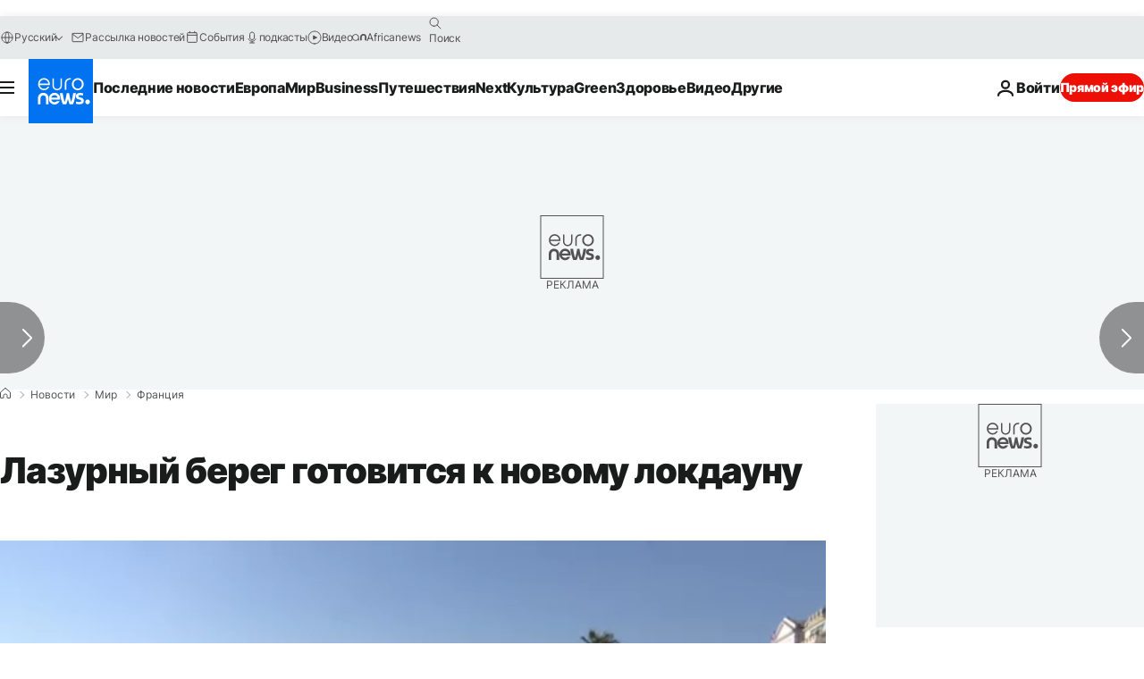

--- FILE ---
content_type: application/javascript
request_url: https://ml314.com/utsync.ashx?pub=&adv=&et=0&eid=84280&ct=js&pi=&fp=&clid=&if=0&ps=&cl=&mlt=&data=&&cp=https%3A%2F%2Fru.euronews.com%2F2021%2F02%2F21%2Fnice-new-lockdown&pv=1768926832625_bhhc0oonc&bl=en-us@posix&cb=3866653&return=&ht=&d=&dc=&si=1768926832625_bhhc0oonc&cid=&s=1280x720&rp=&v=2.8.0.252
body_size: 745
content:
_ml.setFPI('3658442521469517888');_ml.syncCallback({"es":true,"ds":true});_ml.processTag({ url: 'https://idsync.rlcdn.com/395886.gif?partner_uid=3658442521469517888', type: 'img' });
_ml.processTag({ url: 'https://match.adsrvr.org/track/cmf/generic?ttd_pid=d0tro1j&ttd_tpi=1', type: 'img' });
_ml.processTag({ url: 'https://ib.adnxs.com/getuid?https://ml314.com/csync.ashx%3Ffp=$UID%26person_id=3658442521469517888%26eid=2', type: 'img' });
_ml.processTag({ url: 'https://trc.taboola.com/sg/bombora/1/cm?redirect=https://ml314.com/csync.ashx%3Ffp=<TUID>%26person_id=3658442521469517888%26eid=50077', type: 'img' });
